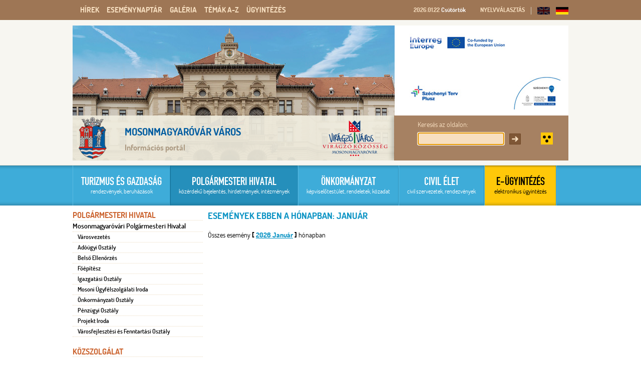

--- FILE ---
content_type: text/html
request_url: http://mosonmagyarovar.hu/_5/esemenynaptar.html
body_size: 7491
content:
<!DOCTYPE html PUBLIC "-//W3C//DTD XHTML 1.0 Transitional//EN" "http://www.w3.org/TR/xhtml1/DTD/xhtml1-transitional.dtd">
<html xmlns="http://www.w3.org/1999/xhtml" xml:lang="hu">
<head>
	<title>Mosonmagyaróvár Információs Portál</title>
	<meta http-equiv="content-type" content="text/html; charset=UTF-8" />
	<meta http-equiv="content-language" content="hu-HU" />
	<meta http-equiv="content-script-type" content="text/javascript" />
	<meta http-equiv="content-style-type" content="text/css" />
	<meta name="robots" content="index,follow" />
	<meta name="author" content="GYOR.NET" />
	<link rel="shortcut icon" href="/favicon.ico"/>
	<link href="/css/fonts.css" rel="stylesheet" type="text/css" />
	<link href="/css/default.css" rel="stylesheet" type="text/css" />
	<link href="/css/layout.css" rel="stylesheet" type="text/css" />
	<link href="/css/movar.css" rel="stylesheet" type="text/css" />
	<link href="/css/urlap.css" rel="stylesheet" type="text/css" />
	<link href="/css/prettyPhoto.css" rel="stylesheet" type="text/css" />
	<link href="/websites/www.mosonmagyarovar.hu/ckeditor/common.css" rel="stylesheet" type="text/css" />
	<link href="/css/custom-theme/jquery-ui-1.8.15.custom.css" rel="stylesheet" type="text/css" />
	<link href="/css/slider/style.css" rel="stylesheet" type="text/css" />
	<link href="/css/jquery.mCustomScrollbar.css" rel="stylesheet" type="text/css" />
	<!--[if lt IE 8]>
		<link href="/css/ie7.css" rel="stylesheet" type="text/css" />
	<![endif]-->
	<script type="text/javascript" src="/jscript/jquery.min.js"></script>
	<script type="text/javascript" src="/jscript/jquery.lapozo.js"></script>
	<script type="text/javascript" src="/jscript/jquery.myslider.js"></script>
	<script type="text/javascript" src="/jscript/movar.js"></script>
	<script type="text/javascript" src="/jscript/jquery.prettyPhoto.js"></script>
	<script type="text/javascript" src="/jscript/jquery-ui-1.8.13.custom.min.js" language="javascript"></script>
	<script type="text/javascript" src="/jscript/ui.datepicker-hu.js" language="javascript"></script>
	<script type="text/javascript" src="/jscript/jquery.tojson.js" language="javascript"></script>
	<script type="text/javascript" src="/jscript/jquery.maskedinput-1.3.min.js" language="javascript"></script>
	<script type="text/javascript" src="/jscript/scroller/jquery.mCustomScrollbar.min.js" language="javascript"></script>

	<!-- Global site tag (gtag.js) - Google Analytics -->
	<script async src="https://www.googletagmanager.com/gtag/js?id=UA-15140365-1"></script>
	<script>
	  window.dataLayer = window.dataLayer || [];
	  function gtag(){dataLayer.push(arguments);}
	  gtag('js', new Date());

	  gtag('config', 'UA-15140365-1');
	</script>
</head>
<body class="" >
<div id="overbox" style="display:none;">
	<div id="overpic" style="display:none;"></div>
</div>
<div id="overlay" style="display:none;"></div>
<div class="brownwidget ">
	<div id="topsav">
				<div class="floatright" id="upsav" style="width:450px;">
							<div class="floatleft idojaras">
								<div class="openido floatright">
									<!--<div class="floatright tdowner hand" onmouseover="$('#elorejelzes').show();" onmouseout="$('#elorejelzes').hide();"></div>-->
									<div class="floatright temperature" onmouseover="$('#elorejelzes').show();" onmouseout="$('#elorejelzes').hide();">
																			</div>
									<div class="floatright"><span class="date">2026.01.22</span> <span class="day">Csütörtök</span></div>
									<div class="clear"></div>
								</div>
							</div>
							<div class="floatright setlang" style="padding-left:12px;"><span>Nyelvválasztás</span> <img src="/images/spacer.gif" border="0" alt="" /> <img src="/images/en.gif" border="0" alt="angol nyelv" /><!--<a href="#" tabindex="2051" title="Angol nyelvű oldal"><img src="/images/en.gif" border="0" alt="angol nyelv" /></a>--> <a href="/de/" tabindex="2052" title="Német nyelvű oldal"><img src="/images/de.gif" border="0" alt="német nyelv" /></a></div>
		</div>
		<div id="brownwidget"><ul class="subwidget hover" style="z-index:200;" id="sw0"><li><a class="hircsop" href="/hivatali_hirek45/hircsoportok.html" tabindex="101">Hivatali hírek</a></li><li><a class="hircsop" href="/palyazatok40/hircsoportok.html" tabindex="102">Pályázatok</a></li><li><a class="hircsop" href="/kozelet46/hircsoportok.html" tabindex="103">Közélet</a></li><li><a class="hircsop" href="/kultura47/hircsoportok.html" tabindex="104">Kultúra</a></li><li><a class="hircsop" href="/gazdasag48/hircsoportok.html" tabindex="105">Gazdaság</a></li><li><a href="/hirek.html" class="hircsop lastcsop" tabindex="106">Összes hír</a></li></ul><h2 class="headtop-h2"><a href="/hirek.html" class="headtop hover" id="w0" tabindex="100">Hírek</a></h2><h2 class="headtop-h2"><a href="/2026_01/esemenynaptar.html" class="headtop hover" id="w1" tabindex="107">Eseménynaptár</a></h2><ul class="subwidget enaptarw hover" id="sw2"><li><a class="hircsop ellipsis" href="/esemenynaptar.html?mid=2398" tabindex="109"><span class="wdate">2026.02.18</span> <span class="koz">|</span> Nyugdíjas Egyetem</a></li><li><a class="hircsop lastcsop" href="/2026_01/esemenynaptar.html" tabindex="110"><strong>Tovább a többi eseményhez</strong></a></li></ul><h2 class="headtop-h2"><a href="/galeria.html" class="headtop hover" id="w2" tabindex="108">Galéria</a></h2><div class="subwidget hover" id="sw3"><table cellpadding="3" cellspacing="3" summary="Galéria kivonat"><tr><td><a href="/61/galeria.html" tabindex="112"><img src="/websites/www.mosonmagyarovar.hu/galeria_small/g49/pic154_152varosfoto.jpg" class="pbg" alt="Galéria fotók" width="50" height="50" /></a></td><td><a href="/61/galeria.html" class="hircsop ellipsis" tabindex="113"> Identitáspontok</a></td></tr><tr><td><a href="/50/galeria.html" tabindex="114"><img src="/websites/www.mosonmagyarovar.hu/galeria_small/g12/pic25_pic25.jpg" class="pbg" alt="Galéria fotók" width="50" height="50" /></a></td><td><a href="/50/galeria.html" class="hircsop ellipsis" tabindex="115">Városunk</a></td></tr></table><a class="hircsop lastcsop" href="/galeria.html" tabindex="116"><strong>Tovább a többi galériához</strong></a>
					<a href="javascript:void(0);" class="hircsop lastcsop headtop film" id="w4" tabindex="117" style="margin-left:0px; background-image:none;">Városfilm</a>
					</div><h2 class="headtop-h2"><a href="/temavalaszto.html" class="headtop hover" id="w3" tabindex="111">Témák A-Z</a></h2><ul class="subwidget hover" style="z-index:10003 !important;" id="sw4"><li><a class="hircsop" href="/polgarmesteri_hivatal/mosonmagyarovari_polgarmesteri_hivatal/adougyi_osztaly.html" tabindex="118">Adózás</a></li><li><a class="hircsop" href="/polgarmesteri_hivatal/osztalyok_es_elerhetosegek/igazgatasi_osztaly.html" tabindex="119">Anyakönyv</a></li><li><a class="hircsop" href="/polgarmesteri_hivatal/kozerdeku_bejelentes.html" tabindex="120">Bejelentések, panaszok</a></li><li><a class="hircsop" href="/onkormanyzat/dokumentumtar.html" tabindex="121">Dokumentumtár</a></li><li><a class="hircsop" href="/polgarmesteri_hivatal/egeszsegugy.html" tabindex="122">Egészség</a></li><li><a class="hircsop" href="/polgarmesteri_hivatal/osztalyok_es_elerhetosegek/epitesi_osztaly.html" tabindex="123">Építés</a></li><li><a class="hircsop" href="/polgarmesteri_hivatal/kozerdeku_adatok.html" tabindex="124">Közadat</a></li><li><a class="hircsop" href="/onkormanyzat/kozbeszerzesek.html" tabindex="125">Közbeszerzés</a></li><li><a class="hircsop" href="/turizmus_es_gazdasag/kozlekedes.html" tabindex="126">Közlekedés</a></li><li><a class="hircsop" href="/polgarmesteri_hivatal/nyomtatvanyok.html" tabindex="127">Nyomtatványok</a></li><li><a class="hircsop" href="/polgarmesteri_hivatal/oktatas.html" tabindex="128">Oktatás</a></li><li><a class="hircsop" href="/onkormanyzat/dokumentumtar/rendeletek.html" tabindex="129">Rendelettár</a></li><li><a class="hircsop" href="/polgarmesteri_hivatal/szocialis_ellatas.html" tabindex="130">Szociális ügyek</a></li><li><a class="hircsop" href="http://mosonmagyarovar.hu/polgarmesteri_hivatal/ugyintezes.html" tabindex="131">Ügyintézés</a></li></ul><h2 class="headtop-h2"><a href="http://mosonmagyarovar.hu/polgarmesteri_hivatal/ugyintezes.html" class="headtop hover" id="w4" tabindex="117">Ügyintézés</a></h2></div>		<div class="clear"></div>
	</div>
</div>
<div id="fullheightcont">
	<div id="wrapper">
		<div id="outer">
			<div id="clearheadercenter" style="height:51px;">
				<div id="header">
					<div class="inside">
												<div style="height:40px;"></div>
											</div><!-- inside vege -->
				</div><!-- header vege -->
			</div><!-- clearheadercenter vege -->
			<div id="container-center">
								<a style="position:absolute; margin-left:500px; margin-top:185px; z-index:1001; text-decoration:none;" href="http://mosonmagyarovar.hu/turizmus_es_gazdasag/viragzo_kozosseg_-_2019_.html"><img src="/images/viragzo.png" alt=""  /></a>
				<div style="height:90px; width:990px; position:absolute; background:url(/images/search_bg.png); z-index:1000; margin-top:180px;">

					<div class="floatright" style="width:371px; height:80px; padding-top:10px;">

						<div class="floatleft linenormal" style="padding-left:70px;">
							<div class="floatleft">
							<form method="post" action="/polgarmesteri_hivatal/kereses.html" class="inline findfrm">
								<div><label for="finder" class="mr5 mt10 coffe">Keresés az oldalon:</label></div>
								<div><input type="text" name="kereses" id="finder" class="finder floatleft mr10" title="Keresés" alt="Keresés" tabindex="0" /></div>
							</form>
							</div>
							<div class="floatleft" style="padding-top:17px;">
							<img src="/images/keres.gif" class="hand keresgomb" alt="Keresés gomb" />
							</div>
						</div>
						<div class="floatleft topright" style="padding-top:24px;"><a href="/akadalymentes_oldal.html"><img src="/images/vakbarat.gif" class="ml40 hand" alt="Az oldal NVDA felolvasó szoftverrel tesztelve." border="0" /></a></div>
					</div>
					<a href="/" title="Kezdőlap"><img class="floatleft" src="/images/logo2.png" alt="kezdőlap" style="border:none;" /></a>
					<span class="floatleft">
						<span class="logovaros">Mosonmagyaróvár város</span>
						<span class="logocim">Információs portál</span>
					</span>

				</div>
				<div id="slideshowbar">
					<div class="slideshow"><a href="http://mosonmagyarovar.hu/turizmus_es_gazdasag/palyazatok.html"><img src="/websites/www.mosonmagyarovar.hu/diak/689/banner_project_2025.jpg" border="0" alt="Képvetítés fotó" onclick="document.location.href = 'http://mosonmagyarovar.hu/turizmus_es_gazdasag/palyazatok.html'" class="hand" /></a><a href="http://mosonmagyarovar.hu/turizmus_es_gazdasag/palyazatok.html"><img src="/websites/www.mosonmagyarovar.hu/diak/693/banner_project_2025.jpg" border="0" alt="Képvetítés fotó" onclick="document.location.href = 'http://mosonmagyarovar.hu/turizmus_es_gazdasag/palyazatok.html'" class="hand" /></a></div>

					<div class="clear"></div>
				</div>
				<div id="menusav">
							<ul><li class=""><a href="/turizmus_es_gazdasag/" tabindex="1"><span class="siteinner"><span class="mainsite">Turizmus és gazdaság</span><span class="subsite">rendezvények, beruházások</span></span></a></li><li class="sitefix"><a href="/polgarmesteri_hivatal/" tabindex="2"><span class="siteinner"><span class="mainsite">Polgármesteri hivatal</span><span class="subsite">közérdekű bejelentés, hirdetmények, intézmények</span></span></a></li><li class=""><a href="/onkormanyzat/" tabindex="3"><span class="siteinner"><span class="mainsite">Önkormányzat</span><span class="subsite">képviselőtestület, rendeletek, közadat</span></span></a></li><li class=""><a href="/civil_elet/" tabindex="4"><span class="siteinner"><span class="mainsite">Civil élet</span><span class="subsite">civil szervezetek, rendezvények</span></span></a></li><li class="ugyintezes"><a href="http://mosonmagyarovar.hu/polgarmesteri_hivatal/ugyintezes.html" tabindex="5"><span class="siteinner"><span class="mainsite">E-ÜGYINTÉZÉS</span><span class="subsite">elektronikus ügyintézés</span></span></a></li></ul>							<div class="menucloser"></div>
							<div class="clear"></div>
						</div>
								<div id="leftside">
					<div class="menustruct">
						<ul class="csop">
							<li>Polgármesteri hivatal<ul class="main"><li><a href="/mosonmagyarovari_polgarmesteri_hivatal.html" class="">Mosonmagyaróvári Polgármesteri Hivatal</a><ul class="sub"><li><a href="/mosonmagyarovari_polgarmesteri_hivatal/varosvezetes.html" class="">Városvezetés</a></li><li><a href="/mosonmagyarovari_polgarmesteri_hivatal/adougyi_osztaly.html" class="">Adóügyi Osztály</a></li><li><a href="/mosonmagyarovari_polgarmesteri_hivatal/belso_ellenorzes.html" class="">Belső Ellenőrzés</a></li><li><a href="/mosonmagyarovari_polgarmesteri_hivatal/foepitesz.html" class="">Főépítész</a></li><li><a href="/mosonmagyarovari_polgarmesteri_hivatal/igazgatasi_osztaly.html" class="">Igazgatási Osztály</a></li><li><a href="/mosonmagyarovari_polgarmesteri_hivatal/mosoni_ugyfelszolgalati_iroda.html" class="">Mosoni Ügyfélszolgálati Iroda</a></li><li><a href="/mosonmagyarovari_polgarmesteri_hivatal/onkormanyzati_osztaly.html" class="">Önkormányzati Osztály</a></li><li><a href="/mosonmagyarovari_polgarmesteri_hivatal/penzugyi_osztaly.html" class="">Pénzügyi Osztály</a></li><li><a href="/mosonmagyarovari_polgarmesteri_hivatal/projekt_iroda.html" class="">Projekt Iroda</a></li><li><a href="/mosonmagyarovari_polgarmesteri_hivatal/varosfejlesztesi_es_fenntartasi_osztaly.html" class="">Városfejlesztési és Fenntartási Osztály</a></li></ul></li></ul></li><li>Közszolgálat<ul class="main"><li><a href="/egeszsegugy.html" class="">Egészségügy</a><ul class="sub"><li><a href="/egeszsegugy/fogorvos.html" class="">Fogorvos</a></li><li><a href="/egeszsegugy/gyogyszertarak.html" class="">Gyógyszertárak</a></li><li><a href="/egeszsegugy/korzeti_orvosok.html" class="">Körzeti orvosok</a></li><li><a href="/egeszsegugy/ugyelet.html" class="">Ügyelet</a></li><li><a href="/egeszsegugy/vedonoi_szolgalat.html" class="">Védőnői szolgálat</a></li></ul></li><li><a href="/egyeb_intezmenyek.html" class="">Egyéb intézmények</a></li><li><a href="/helyi_media.html" class="">Helyi média</a></li><li><a href="/hivatalos_szervek.html" class="">Hivatalos szervek</a></li><li><a href="/katasztrofavedelem.html" class="">Katasztrófavédelem</a></li><li><a href="/kulturalis.html" class="">Kulturális</a></li><li><a href="/oktatas.html" class="">Oktatás</a><ul class="sub"><li><a href="/oktatas/bolcsodek.html" class="">Bölcsődék</a></li><li><a href="/oktatas/ovodak.html" class="">Óvodák</a></li><li><a href="/oktatas/altalanos_iskolak.html" class="">Általános iskolák</a></li><li><a href="/oktatas/kozepiskolak.html" class="">Középiskolák</a></li><li><a href="/oktatas/felsooktatasi_intezmenyek.html" class="">Felsőoktatási intézmények</a></li><li><a href="/oktatas/egyeb_oktatasi_intezmenyek.html" class="">Egyéb oktatási intézmények</a></li></ul></li><li><a href="/onkormanyzati_cegek.html" class="">Önkormányzati cégek</a></li><li><a href="/rendeszet.html" class="">Rendészet</a></li><li><a href="/szocialis_ellatas.html" class="">Szociális ellátás</a></li></ul></li><li>Közérdekű dokumentumok<ul class="main"><li><a href="/kozerdeku_szabalyzatok.html" class="">Közérdekű szabályzatok</a></li><li><a href="/kozigazgatasi_hirdetmenyek.html" class="">Közigazgatási hirdetmények</a></li><li><a href="/nyilvantartasok.html" class="">Nyilvántartások</a></li></ul></li><li>Közérdekű információk<ul class="main"><li><a href="/adatvedelem.html" class="">Adatvédelem</a></li><li><a href="/kozerdeku_adatok.html" class="">Közérdekű adatok</a></li><li><a href="/terkamera.html" class="">Térkamera</a></li><li><a href="/visszaeles-bejelento.html" class="">Visszaélés-bejelentő</a></li></ul></li><li>Ügyintézés<ul class="main"><li><a href="/ugyintezes.html" class="">Ügyintézés</a></li><li><a href="/e-ugyintezes.html" class="">e-Ügyintezes</a></li><li><a href="/nyomtatvanyok.html" class="">Nyomtatványok</a></li></ul></li>						</ul>
					</div>

					


					<div id="banner_6" class="mt20" align="center"></div>
					<script language="javascript" type="text/javascript">
	var max_x = 258;
	var max_y = 0;
	var sorrend = 2;
	var no = 6;
	var fileok = new Array(""
		,Array("177","szechenyi_2020_bj_logo_150px.jpg","http://mosonmagyarovar.hu/turizmus_es_gazdasag/palyazatok.html","216","150")
		,Array("196","Szechenyi-Terv-Plusz_teljes-rrf-logo_cmyk_szines_tn.jpg","http://mosonmagyarovar.hu/turizmus_es_gazdasag/palyazatok.html","258","73")
		,Array("101","mo_hu.jpg","https://magyarorszag.hu/","200","73")
		,Array("108","mo_hu_ugyfelkapu.jpg","https://ugyfelkapu.magyarorszag.hu/","200","60")
		,Array("170","epapir_logo_1.jpg","https://epapir.gov.hu/","100","72")
		,Array("169","eugy_logo_1.jpg","https://ohp-20.asp.lgov.hu/nyitolap","150","90")
		,Array("193","logo_valasztas.jpg","http://mosonmagyarovar.hu/onkormanyzat/valasztasi_informaciok.html","150","95")
	
	);
	function bannerClick(id) {
		window.open("/includes/bannerNav.php?id="+id+"");
	}

	function fileType(filename) { //visszaadja hogy mi a kiterjesztése a filenak
		ftype = filename.split(".");
		return ftype[1];
	}
	
	function getRndId() { //ad egy random számot 1-maxtömbindexig
		maxId = (fileok.length)-2;
		var id=(Math.round(Math.random()*maxId))+1;
		if(id == 0) {
			getRndId();
		} else {
			return id;
		}
	}
	
	function kiirat() {
		// ha véletlen sorrend
		if(sorrend==1) {
			// ha az osszeset ki kell iratni
			if(max_y == 0) {
				blength = fileok.length-1;
				
				iid = new Array();
				id_gy = new Array();
				while(iid.length != blength) {
					bid = getRndId();
					i = 0;
					al = 0;
					while(i<id_gy.length) {
						if(id_gy[i] == bid) {
							al = 1;
						}
						i++;
					}
					if(al == 0) {
						iid.push(fileok[bid]);
						id_gy.push(bid);
					}
				}

				i = 0;
				while(i<iid.length) {
					type = fileType(iid[i][1]);
					//ha kép						
					if(type == "gif" || type == "jpg" || type == "jpeg") {
						document.getElementById('banner_'+no).innerHTML = document.getElementById('banner_'+no).innerHTML + '<div style="height:'+iid[i][4]+'px"><img src='+imgURL+iid[i][0]+'/'+iid[i][1]+' style="cursor:pointer;" height="'+iid[i][4]+'" onClick=\"bannerClick('+iid[i][0]+')\"><\/div><br \/>';
					//ha flash
					} else { 
						bFlash = document.getElementById('banner_'+no);
						bFlash.innerHTML = bFlash.innerHTML + '<div style="width:'+iid[i][3]+'px; height:'+iid[i][4]+'px; background:#000000; position:absolute; z-index:99; opacity:0; cursor:pointer;" class="opacity" onClick=\"bannerClick('+iid[i][0]+')\"><\/div><embed src="'+imgURL+iid[i][0]+'/'+iid[i][1]+'" wmode="transparent" quality="high" pluginspage="http://www.macromedia.com/go/getflashplayer" type="application/x-shockwave-flash" width="'+iid[i][3]+'" height="'+iid[i][4]+'"><\/embed><br \/><br \/>';
						
					}
					i++;
				}

			// ha csak egyet kell kiiratni
			} else {
				bid = getRndId();				
				type = fileType(fileok[bid][1]);
				
				//ha kép						
				if(type == "gif" || type == "jpg" || type == "jpeg") {
					document.getElementById('banner_'+no).style.width = fileok[bid][3]+'px';
					document.getElementById('banner_'+no).innerHTML = '<img src='+imgURL+fileok[bid][0]+'/'+fileok[bid][1]+' style="cursor:pointer;" onClick=\"bannerClick('+fileok[bid][0]+')\">';
				//ha flash
				} else { 
					bFlash = document.getElementById('banner_'+no);
					bFlash.style.width = fileok[bid][3]+'px';
					bFlash.innerHTML = '<div style="width:'+fileok[bid][3]+'px; height:'+fileok[bid][4]+'px; background:#000000; position:absolute; z-index:99; opacity:0; cursor:pointer;" class="opacity" onClick=\"bannerClick('+fileok[bid][0]+')\"><\/div><embed src="'+imgURL+fileok[bid][0]+'/'+fileok[bid][1]+'" wmode="transparent" quality="high" pluginspage="http://www.macromedia.com/go/getflashplayer" type="application/x-shockwave-flash" width="'+fileok[bid][3]+'" height="'+fileok[bid][4]+'"><\/embed>';
				}
			}
		// ha sorba rendezett
		} else {

			// ha az osszeset ki kell iratni
			if(max_y == 0) {
				blength = fileok.length-1;

				i = 1;
				while(i<fileok.length) {
					type = fileType(fileok[i][1]);
					//ha kép						
					if(type == "gif" || type == "jpg" || type == "jpeg") {
						document.getElementById('banner_'+no).innerHTML = document.getElementById('banner_'+no).innerHTML + '<div style="height:'+fileok[i][4]+'px"><img src='+imgURL+fileok[i][0]+'/'+fileok[i][1]+' style="cursor:pointer;" height="'+fileok[i][4]+'" onClick=\"bannerClick('+fileok[i][0]+')\"><\/div><br \/>';
					//ha flash
					} else { 
						bFlash = document.getElementById('banner_'+no);
						bFlash.innerHTML = bFlash.innerHTML + '<div style="width:'+fileok[i][3]+'px; height:'+fileok[i][4]+'px; background:#000000; position:absolute; z-index:99; opacity:0; cursor:pointer;" class="opacity" onClick=\"bannerClick('+fileok[i][0]+')\"><\/div><embed src="'+imgURL+fileok[i][0]+'/'+fileok[i][1]+'" wmode="transparent" quality="high" pluginspage="http://www.macromedia.com/go/getflashplayer" type="application/x-shockwave-flash" width="'+fileok[i][3]+'" height="'+fileok[i][4]+'"><\/embed><br \/><br \/>';
						
					}
					i++;
				}

			// ha csak egyet kell kiiratni
			} else {
				bid=1;
				type = fileType(fileok[bid][1]);
				
				//ha kép						
				if(type == "gif" || type == "jpg" || type == "jpeg") {
					document.getElementById('banner_'+no).style.width = fileok[bid][3]+'px';
					document.getElementById('banner_'+no).innerHTML = '<img src='+imgURL+fileok[bid][0]+'/'+fileok[bid][1]+' style="cursor:pointer;" onClick=\"bannerClick('+fileok[bid][0]+')\">';
				//ha flash
				} else { 
					bFlash = document.getElementById('banner_'+no);
					bFlash.style.width = fileok[bid][3]+'px';
					bFlash.innerHTML = bFlash.innerHTML + '<div style="width:'+fileok[bid][3]+'px; height:'+fileok[bid][4]+'px; background:#000000; position:absolute; z-index:99; opacity:0; cursor:pointer;" class="opacity" onClick=\"bannerClick('+fileok[bid][0]+')\"><\/div><embed src="'+imgURL+fileok[bid][0]+'/'+fileok[bid][1]+'" wmode="transparent" quality="high" pluginspage="http://www.macromedia.com/go/getflashplayer" type="application/x-shockwave-flash" width="'+fileok[bid][3]+'" height="'+fileok[bid][4]+'"><\/embed>';
					
				}
			}

			
		}
	}

	var imgURL = '/websites/www.mosonmagyarovar.hu/bannerek/';
	if(fileok.length>1) kiirat(); //ez lesz majd a bannerid

</script>
				</div>
				<div id="rightside">
<script type="text/javascript" src="http://maps.google.com/maps/api/js?sensor=false"></script>
<div class="tartalom_css">
	<h2 class="maintitle mb10">Események ebben a hónapban:  Január</h2>
	
<div class="mt20">
Összes esemény <strong>[ <a href="/2026_1/esemenynaptar.html" class="link"><strong>2026 Január</strong></a> ]</strong> hónapban
</div>
</div>					<div class="clear"></div>
				</div>
				<div class="clear"></div>
			</div>
			<div id="footmenu">
				<div class="inside">
					<div class="social floatleft">
						<div class="mb20"><a href="/" tabindex="2100" onclick="window.open('http://www.facebook.com/share.php?u='+encodeURIComponent(location.href)+'&amp;title='+encodeURIComponent(document.title),'facebookshare','toolbar=0,status=0,location=1, width=650,height=600,scrollbars=1');return false;"><img src="/images/facebook.png" border="0" alt="facebook" title="facebook" /></a></div>
						<div><a href="/rss.html" tabindex="2101"><img src="/images/rss.png" border="0" alt="rss" title="rss" /></a></div>
					</div>
					<div id="footsite" class="floatleft">
											<div class="floatleft siteblocks">
							<div class="sitename"><h4><a href="/turizmus_es_gazdasag" style="color:#fff; text-decoration:none;">Turizmus és gazdaság</a></h4></div>
							<div class="fomenuk"><a href="/turizmus_es_gazdasag/aktualis_projektek.html" tabindex="300">Aktuális projektek</a></div><div class="fomenuk"><a href="/turizmus_es_gazdasag/gazdasagi_lehetosegek.html" tabindex="301">Gazdasági lehetőségek</a></div><div class="fomenuk"><a href="/turizmus_es_gazdasag/mosonmagyarovar_-_kisfilm.html" tabindex="302">Mosonmagyaróvár - kisfilm</a></div><div class="fomenuk"><a href="/turizmus_es_gazdasag/futura_projekt.html" tabindex="303">Futura projekt</a></div><div class="fomenuk"><a href="/turizmus_es_gazdasag/hasznos_linkek.html" tabindex="304">Hasznos linkek</a></div><div class="fomenuk"><a href="/turizmus_es_gazdasag/kozlekedes.html" tabindex="305">Közlekedés</a></div><div class="fomenuk"><a href="/turizmus_es_gazdasag/szallashelyek.html" tabindex="306">Szálláshelyek</a></div><div class="fomenuk"><a href="/turizmus_es_gazdasag/tourinform_iroda.html" tabindex="307">Tourinform Iroda</a></div><div class="fomenuk"><a href="/turizmus_es_gazdasag/turisztikai_kiadvany.html" tabindex="308">Turisztikai kiadvány</a></div><div class="fomenuk"><a href="/turizmus_es_gazdasag/varosnezo.html" tabindex="309">Városnéző</a></div>						</div>
												<div class="floatleft siteblocks">
							<div class="sitename"><h4><a href="/polgarmesteri_hivatal" style="color:#fff; text-decoration:none;">Polgármesteri hivatal</a></h4></div>
							<div class="fomenuk"><a href="/polgarmesteri_hivatal/mosonmagyarovari_polgarmesteri_hivatal.html" tabindex="310">Mosonmagyaróvári Polgármesteri Hivatal</a></div><div class="fomenuk"><a href="/polgarmesteri_hivatal/egeszsegugy.html" tabindex="311">Egészségügy</a></div><div class="fomenuk"><a href="/polgarmesteri_hivatal/egyeb_intezmenyek.html" tabindex="312">Egyéb intézmények</a></div><div class="fomenuk"><a href="/polgarmesteri_hivatal/helyi_media.html" tabindex="313">Helyi média</a></div><div class="fomenuk"><a href="/polgarmesteri_hivatal/hivatalos_szervek.html" tabindex="314">Hivatalos szervek</a></div><div class="fomenuk"><a href="/polgarmesteri_hivatal/katasztrofavedelem.html" tabindex="315">Katasztrófavédelem</a></div><div class="fomenuk"><a href="/polgarmesteri_hivatal/kulturalis.html" tabindex="316">Kulturális</a></div><div class="fomenuk"><a href="/polgarmesteri_hivatal/oktatas.html" tabindex="317">Oktatás</a></div><div class="fomenuk"><a href="/polgarmesteri_hivatal/onkormanyzati_cegek.html" tabindex="318">Önkormányzati cégek</a></div><div class="fomenuk"><a href="/polgarmesteri_hivatal/rendeszet.html" tabindex="319">Rendészet</a></div><div class="fomenuk"><a href="/polgarmesteri_hivatal/szocialis_ellatas.html" tabindex="320">Szociális ellátás</a></div><div class="fomenuk"><a href="/polgarmesteri_hivatal/kozerdeku_szabalyzatok.html" tabindex="321">Közérdekű szabályzatok</a></div><div class="fomenuk"><a href="/polgarmesteri_hivatal/kozigazgatasi_hirdetmenyek.html" tabindex="322">Közigazgatási hirdetmények</a></div><div class="fomenuk"><a href="/polgarmesteri_hivatal/nyilvantartasok.html" tabindex="323">Nyilvántartások</a></div><div class="fomenuk"><a href="/polgarmesteri_hivatal/adatvedelem.html" tabindex="324">Adatvédelem</a></div><div class="fomenuk"><a href="/polgarmesteri_hivatal/kozerdeku_adatok.html" tabindex="325">Közérdekű adatok</a></div><div class="fomenuk"><a href="/polgarmesteri_hivatal/terkamera.html" tabindex="326">Térkamera</a></div><div class="fomenuk"><a href="/polgarmesteri_hivatal/visszaeles-bejelento.html" tabindex="327">Visszaélés-bejelentő</a></div><div class="fomenuk"><a href="/polgarmesteri_hivatal/ugyintezes.html" tabindex="328">Ügyintézés</a></div><div class="fomenuk"><a href="/polgarmesteri_hivatal/e-ugyintezes.html" tabindex="329">e-Ügyintezes</a></div><div class="fomenuk"><a href="/polgarmesteri_hivatal/nyomtatvanyok.html" tabindex="330">Nyomtatványok</a></div>						</div>
												<div class="floatleft siteblocks">
							<div class="sitename"><h4><a href="/onkormanyzat" style="color:#fff; text-decoration:none;">Önkormányzat</a></h4></div>
							<div class="fomenuk"><a href="/onkormanyzat/kepviselo-testulet.html" tabindex="331">Képviselő-testület</a></div><div class="fomenuk"><a href="/onkormanyzat/nemzetisegi_onkormanyzatok.html" tabindex="332">Nemzetiségi önkormányzatok</a></div><div class="fomenuk"><a href="/onkormanyzat/telepulesi_ertektar.html" tabindex="333">Települési Értéktár</a></div><div class="fomenuk"><a href="/onkormanyzat/valasztokeruletek.html" tabindex="334">Választókerületek</a></div><div class="fomenuk"><a href="/onkormanyzat/dijak_kituntetesek.html" tabindex="335">Díjak, Kitüntetések</a></div><div class="fomenuk"><a href="/onkormanyzat/varosi_elismeresek.html" tabindex="336">Városi elismerések</a></div><div class="fomenuk"><a href="/onkormanyzat/testver-_es_partnervarosok.html" tabindex="337">Testvér- és partnervárosok</a></div><div class="fomenuk"><a href="/onkormanyzat/dokumentumtar.html" tabindex="338">Dokumentumtár</a></div><div class="fomenuk"><a href="/onkormanyzat/kozbeszerzesek.html" tabindex="339">Közbeszerzések </a></div><div class="fomenuk"><a href="/onkormanyzat/telepulesfejlesztesi_eszkozok.html" tabindex="340">Településfejlesztési eszközök</a></div><div class="fomenuk"><a href="/onkormanyzat/telepuleskepi_arculati_kezikonyv.html" tabindex="341">Településképi arculati kézikönyv</a></div><div class="fomenuk"><a href="/onkormanyzat/telepuleskepi_rendelet.html" tabindex="342">Településképi rendelet</a></div><div class="fomenuk"><a href="/onkormanyzat/telepulesrendezesi_tervek.html" tabindex="343">Településrendezési tervek</a></div><div class="fomenuk"><a href="/onkormanyzat/helyi_epiteszeti_tervtanacs.html" tabindex="344">Helyi építészeti tervtanács</a></div><div class="fomenuk"><a href="/onkormanyzat/uvegzseb.html" tabindex="345">Üvegzseb</a></div><div class="fomenuk"><a href="/onkormanyzat/valasztasi_informaciok.html" tabindex="346">Választási információk</a></div>						</div>
												<div class="floatleft siteblocks">
							<div class="sitename"><h4><a href="/civil_elet" style="color:#fff; text-decoration:none;">Civil élet</a></h4></div>
							<div class="fomenuk"><a href="/civil_elet/rendezvenynaptar.html" tabindex="347">Rendezvénynaptár</a></div><div class="fomenuk"><a href="/civil_elet/nyugdijas_egyetem.html" tabindex="348">Nyugdíjas Egyetem</a></div><div class="fomenuk"><a href="/civil_elet/egyhazak.html" tabindex="349">Egyházak</a></div><div class="fomenuk"><a href="/civil_elet/civil_szervezetek.html" tabindex="350">Civil szervezetek</a></div><div class="fomenuk"><a href="/civil_elet/sportszervezetek.html" tabindex="351">Sportszervezetek</a></div><div class="fomenuk"><a href="/civil_elet/nyugdijasklubok.html" tabindex="352">Nyugdíjasklubok</a></div><div class="fomenuk"><a href="/civil_elet/alapitvanyok.html" tabindex="353">Alapítványok</a></div>						</div>
											</div>
					<div class="clear"></div>
				</div>
			</div>
			<div id="clearfootercenter"></div>
		</div><!-- outer -->
	</div><!-- wrapper -->
	<div id="foot">
		<div class="inside">
			<div class="logok">
				<a href="http://www.mowinpark.hu/" target="blank" tabindex="2200"><img src="/images/footpic_1.png" border="0" alt="Winpark" /></a>
				<a href="http://www.kozadat.hu/kereso/" target="blank" tabindex="2201"><img src="/images/footpic_2.png" border="0" alt="Közadatkereső" /></a>
				<a href="/turizmus_es_gazdasag/palyazatok.html" tabindex="2202" target="blank"><img src="/images/footpic_3.png" border="0" alt="Széchenyi terv" /></a>
				<a href="/1027/hirek.html" tabindex="2203"><img src="/images/footpic_4.png" border="0" alt="Moson" /></a>
				<a href="http://visegradfund.org/" target="blank" tabindex="2204"><img src="/images/footpic_5.png" border="0" alt="Visegrád Found" /></a>
				<a href="http://futuramoson.hu/" target="blank" tabindex="2205"><img src="/images/footpic_6.png" border="0" alt="Futura" /></a>
			</div>
			<div class="impresszum">
				&copy; 2026 Mosonmagyaróvár Város Polgármesteri Hivatal - Minden jog fenntartva.
				<span class="impress"><a href="/impresszum.html" tabindex="2206">Impresszum</a> | <a href="/adatvedelem.html" tabindex="2207">Adatvédelem</a> | <a href="/jogi_nyilatkozat.html" tabindex="2208">Jogi nyilatkozat</a> | <a href="/kapcsolat.html" tabindex="2209">Kapcsolat</a> | <a href="oldalterkep.html" tabindex="2210">Oldaltérkép</a></span>
			</div>
		</div>
	</div>
</div><!-- fullheight -->
</body>
</html>

--- FILE ---
content_type: text/css
request_url: http://mosonmagyarovar.hu/css/urlap.css
body_size: 320
content:
.inputok{

	margin-top: 5px;
	margin-bottom: 5px;
	padding: 5px;
}

.fokerdes{
	background-color: #EEF1FF;
	border: 1px solid #024A84;
	margin-top: 10px;
	margin-bottom: 20px;
	
}

.alkerdes{

	margin-top: 5px;
	margin-bottom: 5px;
	margin-left: 20px;
	margin-right: 20px;

}

.alkerdes .inputok{

	

}

.thanks{
	
	margin-bottom: 30px;
	font-weight: bold;

}

.bevitel{

	width: 413px;
	border: 1px solid #024A84;

}

.kerdoiv textarea{

	width: 473px;
	height: 160px;
	border: 1px solid #024A84;

}

.kerdoiv .floatleft{

	margin-left: 5px;
	margin-top: 3px;
	margin-bottom: 3px;
	

}

.cimke{

	margin-bottom: 3px;
	margin-top: 3px;

}

.error{
	border: 1px solid #EF6868;
}

.siker{
	background-color: #304615;
	color: white;
	padding: 3px;
	font-weight: bold;
}

.hiba{
	background-color: #EF2C2C;
	color: white;
	padding: 3px;
	font-weight: bold;
}



--- FILE ---
content_type: text/css
request_url: http://mosonmagyarovar.hu/css/slider/style.css
body_size: 742
content:
.cn_wrapper{
	height:183px;
	position:relative;
	overflow:hidden;
}
.cn_preview, .cn_list{
	width:450px;
	height:185px;
	position:absolute;
	background:#f7f6f1;
}
.cn_preview{
	width:262px;
	height:185px;
	left:450px;
}
.cn_content{
	margin-top:-5px;
	top:310px;
	width:229px;
	padding:0px;
	position:absolute;
	height:185px;
}
.cn_content img{
	/*width:215px;*/
}
.cn_content p{
	height:57px;
	margin-top:2px;
	overflow:hidden;
}
a.cn_more{
	/*position:absolute;
	left:0px;
	top:0px;
	width:262px;
	height:185px;*/
}
a.cn_more span{
	position:absolute;
	padding: 9px 0px;
	left:0px;
	top:151px;
	width:262px;
	color:#fff;
	text-align:center;
	font-size:14px;
	letter-spacing:1px;
	text-transform:uppercase;
	text-decoration: none;
	outline:none;
	cursor:pointer;
	background:url(../../images/sbg.png);
}
a.cn_more:hover span{
	background:url(../../images/sbg2.png);
}
.cn_item{
	cursor:pointer;
	position:relative;
	overflow:hidden;
	height:45px;
	padding:5px;
	padding-top:10px;
	margin:0px 0px 2px 0px;
	background:#f7f6f1;
}
.cn_item:hover, .selected{
	background-color: #258fbb;
	/*background: #258fbb url(../../images/nyil.jpg) top right no-repeat;*/
	color: #fff;
}

.cn_item:active {
	color: #fff;
	background-color: #258fbb;
}
.cn_list p{
	height:29px;
	padding-top:2px;
	overflow:hidden;

}
.cn_nav{
	width:55px;
	height:24px;
	position:absolute;
	bottom:0px;
	left:94px;
}
a.cn_next, a.cn_prev{
	float:left;
	height:23px;
	width:23px;
	background-color:#212121;
	background-repeat:no-repeat;
	background-position:center center;
	cursor:pointer;
	outline:none;
	border:1px solid #111;
	-moz-border-radius: 5px;
	-webkit-border-radius: 5px;
	border-radius: 5px;
	-moz-box-shadow: 1px 1px 3px #000;
	-webkit-box-shadow: 1px 1px 3px #000;
	box-shadow: 1px 1px 3px #000;
}
a.cn_next{
	background-image:url(../images/next.png);
}
a.cn_prev{
	margin-right:5px;
	background-image:url(../images/prev.png);
}
.cn_nav a:hover{
	background-color:#101010;
}
.cn_nav a:active{
	margin-top:1px;
	background-color:#000;
}
.cn_nav a.disabled{
	opacity:0.5;
}
.cn_page{
	display:none;
}